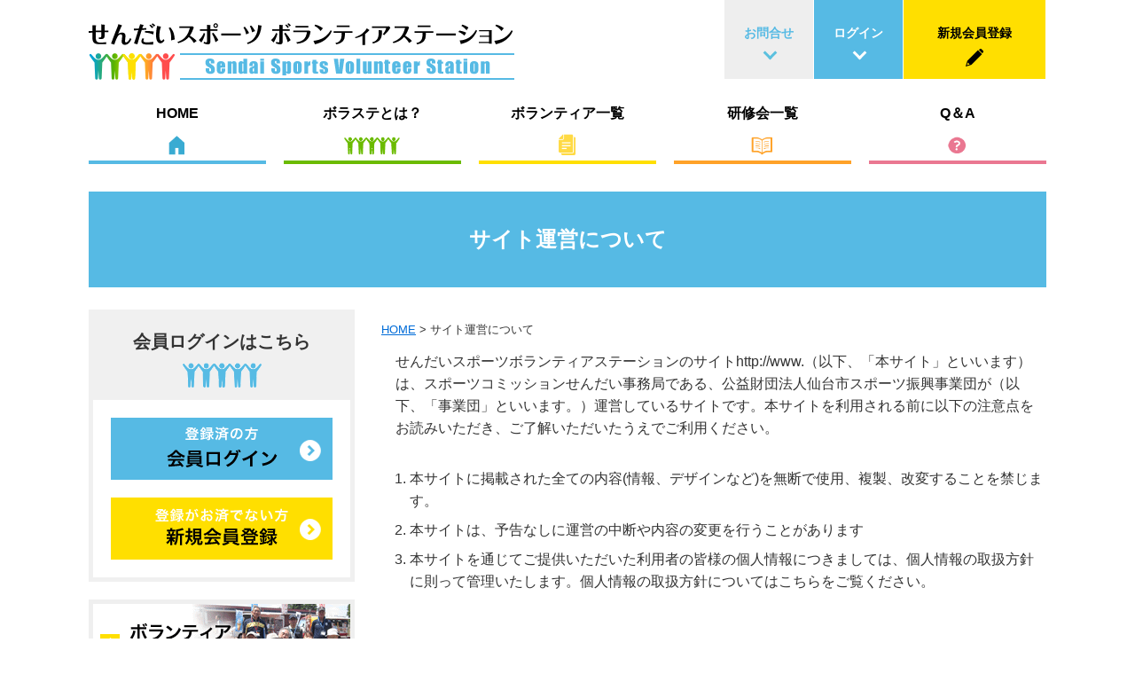

--- FILE ---
content_type: text/html; charset=UTF-8
request_url: https://sendai-volu-station.com/unei/
body_size: 4265
content:
<!DOCTYPE html>
<html lang="ja">
<head>
<!-- Global site tag (gtag.js) - Google Analytics -->
<script async src="https://www.googletagmanager.com/gtag/js?id=UA-139695406-1"></script>
<script>
  window.dataLayer = window.dataLayer || [];
  function gtag(){dataLayer.push(arguments);}
  gtag('js', new Date());

  gtag('config', 'UA-139695406-1');
</script>
<meta charset="utf-8">
<meta name="viewport" content="width=device-width">
<meta name="apple-mobile-web-app-capable" content="yes">
<meta name="apple-mobile-web-app-status-bar-style" content="black">
<meta name="format-detection" content="telephone=no">
<link rel="canonical" href="https://sendai-volu-station.com/unei/">
<link href="/css/import.css" rel="stylesheet" type="text/css" media="all">
<link href="/css/add.css" rel="stylesheet" type="text/css" media="all">
<link href="https://use.fontawesome.com/releases/v5.6.1/css/all.css" rel="stylesheet">
<script src="//ajax.googleapis.com/ajax/libs/jquery/1.11.3/jquery.min.js"></script>
<script src="/js/common.js"></script>
<script src="/js/add.js"></script>
<title>サイト運営について | せんだいスポーツ ボランティアステーション</title>
<meta name="description" content="せんだいスポーツボランティアステーションのサイトは、スポーツコミッションせんだい事務局である、公益財団法人仙台市スポーツ振興事業団が）運営しているサイトです。
本サイトを利用される前に注意点をお読みいただき、ご了解いただいたうえでご利用ください。">
<meta name="keywords" content="サイト運営について,ボランティア,スポーツ,研修会,イベント,せんだいスポーツボランティアステーション,ボラステ,仙台">
</head>
<body>
<header>
<div id="logo">
<h1><a href="/"><img src="/images/logo.png" alt="せんだいスポーツ ボランティアステーション"></a></h1>
</div>

<nav>
<div id="gNav">
<ul>
<li id="gn01"><a href="/contact/">お問合せ</a></li>
<li id="gn02"><a href="/member/login/">ログイン</a></li>
<li id="gn03"><a href="/member/regist/">新規会員登録</a></li>
</ul>
</div>
</nav>
</header>
<nav id="Navigation">
<ul>
<li id="nav01"><a href="/">HOME</a></li>
<li id="nav02"><a href="/about/">ボラステとは？</a></li>
<li id="nav03"><a href="/volunteers/">ボランティア一覧</a></li>
<li id="nav04"><a href="/workshops/">研修会一覧</a></li>
<li id="nav05"><a href="/qa/">Q＆A</a></li>
</ul>
</nav>

<!-- main-->
<h2 id="mainK">サイト運営について</h2>


<div id="Contents">
<div id="rightCo">
<div id="pankuzu"><a href="/">HOME</a> &gt; サイト運営について</div>


<div id="pageCommon" class="kiyakuCo">
<p>せんだいスポーツボランティアステーションのサイトhttp://www.（以下、「本サイト」といいます）は、スポーツコミッションせんだい事務局である、公益財団法人仙台市スポーツ振興事業団が（以下、「事業団」といいます。）運営しているサイトです。本サイトを利用される前に以下の注意点をお読みいただき、ご了解いただいたうえでご利用ください。</p>
<ol>
<li>本サイトに掲載された全ての内容(情報、デザインなど)を無断で使用、複製、改変することを禁じます。</li>
<li>本サイトは、予告なしに運営の中断や内容の変更を行うことがあります</li>
<li>本サイトを通じてご提供いただいた利用者の皆様の個人情報につきましては、個人情報の取扱方針に則って管理いたします。個人情報の取扱方針についてはこちらをご覧ください。</li>
</ol>
<h3>著作権等</h3>
<p>本サイトにおける個人情報の取り扱い方針については下記リンクをご覧ください。</p>
<p>本サイトに掲載している個々の情報（文章、写真、イラストなど）は、著作権の対象となっています。また、本サイト全体も編集著作物として著作権の対象となっており、ともに著作権法により保護されています。</p>
<p>「私的使用のための複製」や「引用」など著作権法上認められた場合を除き、無断で複製・転用することはできません。</p>
<h3>リンク</h3>
<ul class="listNormal listSS">
<li>本サイトのトップページへのリンクはフリーです。</li>
<li>本サイトに掲載している内容は、予告なく変更・削除することがありますのでご了承ください。</li>
<li>リンクを設定する場合には、本サイトへのリンクである旨を明記してください。また、本サイトをフレーム内に表示させるリンク設定は行わないでください。</li>
<li>リンク元のホームページの内容が、法令や公序良俗に反する場合などにはリンクの削除をお願いすることがありますので、あらかじめご了承ください。</li>
</ul>
<h3>免責事項</h3>
<ul class="listNormal listSS">
<li>本サイトに掲載されている情報の正確さには万全を期していますが、利用者が当ホームページの情報を用いて行う一切の行為について、事業団はいかなる責任も負いません。</li>
<li>利用者が本サイトにアクセスしたために被った損害、損失について、事業団はいかなる責任も負いません。</li>
<li>事業団以外の第三者が管理しているウエブサイトに関しては、本サイトからのリンクを通してアクセスできるものであっても、そのウエブサイトをご利用になったために被った損害、損失について、事業団はいかなる責任も負いません。</li>
<li>本サイトから、事業団以外の第三者が管理しているウエブサイトにリンクを設定している場合がありますが、事業団は便宜のためにリンクを設定しているものであり、リンク先のウエブサイトを推奨しているわけではありません。</li>
</ul>
<h3>セキュリティについて</h3>
<p>事業団は、お客様の個人情報が外部の第三者に読み取られることなく、お客様に安心してインターネットでの通信をご利用いただけるように、「SSL(SecureSocketsLayer)」という暗号通信技術を使用しています。SSLは、デジタル署名と暗号化通信を採用した相互認証により、インターネット上での通信を保護する仕組みです。お客様が個人情報などをサーバに送信する際、このSSLにより暗号化され、外部の第三者にお客様の個人情報が読み取られることを防ぎます。</p>
<h3>利用状況の把握について</h3>
<p>本サイトでは、サイトの利用状況を把握するためにGoogleAnalyticsを利用しています。GoogleAnalyticsは、クッキーを利用して利用者の情報を収集します。</p>
<p>GoogleAnalyticsの利用規約に関する説明については<a href="https://www.google.com/analytics/terms/jp.html" target="_blank">GoogleAnalyticsのサイト</a>をご覧ください。</p>
<h3>アクセシビリティへの配慮</h3>
<p>本サイトでは、高齢の方、障害のある方を含めて、ホームページを利用されるあらゆる方に快適にご利用いただけるよう、アクセシビリティに配慮したウェブコンテンツ作製に努めています。</p>
<h4>＜対象範囲＞</h4>
<p>本サイト全て</p>
<h3>ご利用環境</h3>
<p>本サイトは、ブラウザのバージョンをInternetExplorer8.0以上、GoogleChrome、Firefox、Safari最新版、Android4.4標準ブラウザとしていただくと、快適にご覧いただけます。</p>
<h3>プラグインなどについて</h3>
<h4>AdobeReader</h4>
<p>本サイトでは、一部のページでPDFファイルを使用しています。PDFファイルの閲覧には、AdobeReaderが必要です。</p>
<h3>関連リンク</h3>
<p><a href="/privacy/">プライバシーポリシーについて</a></p>
<p class="aRIGHT">【問合せ先】<br class="sp">
スポーツコミッションせんだい事務局<br>
公益財団法人仙台市スポーツ振興事業団内<br>
〒980-0012仙台市青葉区錦町1-3-9-3F<br>
TEL:<a href="tel:0222153209" class="telSP">022-215-3209</a>・FAX:022-215-3575<br>
E-mail:sports-volunteer@sendai-volu-station.com</br></p>
</div>
</div>
<div id="leftCo">
  <div id="logInL">
<h2>会員ログインはこちら</h2>
<ul>
<li><a href="/member/login/"><img src="/images/btn_login.gif" alt="会員ログイン"></a></li>
<li><a href="/member/regist/"><img src="/images/btn_regist.gif" alt="新規会員登録"></a></li>
</ul>
</div>

<div class="bnr">
<ul>
<li><a href="/volunteers/"><img src="/images/bnr_l_vl.gif" alt="ボランティア募集一覧"></a></li>
<li><a href="/workshops/"><img src="/images/bnr_l_kenshu.gif" alt="研修会一覧"></a></li>
<li><a href="/qa/"><img src="/images/bnr_l_qa.gif" alt=""></a></li>
<li><a href="/dantai/"><img src="/images/bnr_l_dantai.gif" alt="ボランティア募集したい団体の方へ"></a></li>
<li><a href="https://twitter.com/s_s_vol_sta" target="_blank"><img src="/images/bnr_l_tw.gif" alt="twitter"></a></li>
</ul>

</div>
</div>
</div>
<footer>
<p><a href="/unei/">サイト運営について</a> | <a href="/kiyaku/">利用について</a> | <a href="/kiyaku_02/">活動について</a> | <a href="/privacy/">プライバシーポリシー</a></p>

<div id="logoF"><img src="/images/logo_f.gif" alt="せんだいスポーツ ボランティアステーション"></div>
<div id="Copyright">
  Copyright &copy; 2019-2026 仙台市スポーツ振興事業団 All rights reserved.
</div>

</footer>
<div id="pageTop"><a href="/#top"><img src="/images/up.png" alt="ページの先頭へ"></a></div>

<div id="menuFIX">
<div id="menuFIXsub">
<ul>
<li><a href="/">HOME</a></li>
<li><a href="/about/">ボラステとは？</a></li>
<li><a href="/volunteers/">ボランティア情報一覧</a></li>
<li><a href="/workshops/">研修会情報一覧</a></li>
<li><a href="/qa/">Q＆A</a></li>
<li><a href="/dantai/">ボランティア募集したい団体の方へ</a></li>
<li><a href="/contact/">お問合せ</a></li>
</ul>
<div class="btnClose">× 閉じる</div>
</div>


<nav>
<ul class="menu">
<li><a href="/"><img src="/images/btn_home_sp.png" alt="HOME"></a></li>
<li id="btnMENU"><a href="#"><img src="/images/btn_menu_sp.png" alt="MENU"></a></li>
<li id="loginSP"><a href="/member/login/"><img src="/images/btn_login_sp.png" alt="会員ログイン"></a></li>
</ul>
</nav>
</div>

</body>
</html>


--- FILE ---
content_type: text/css
request_url: https://sendai-volu-station.com/css/import.css
body_size: 137
content:
@charset "utf-8";


/* @import url("common.css"); */
@import url(pc.css) print, screen and (min-width: 600px); 
@import url(sp.css) screen and (max-width: 599px);



--- FILE ---
content_type: text/css
request_url: https://sendai-volu-station.com/css/add.css
body_size: 1095
content:
#tabNEWS .boxNEWS>p {
	padding-top: 20px;
	padding-bottom: 10px;
}

#tabNEWS .boxNone {
	width: calc(100% - 30px) !important;
	padding: 30px;
	color: #888;
}

.nation {
	clear: both;
}

.error {
	color: red;
	background: pink;
	padding: 5px 10px;
	font-weight: bold;
}

.flash {
	background: blue;
	padding: 10px;
	margin-bottom: 20px;
	color: white;
	border-radius: 2px;
}

.flash-error {
	background: red;
	color: white;
}

.helper {
	font-size: 14px;
	line-height: 1.4;
}

.working {
	color: red;
	background: pink;
	padding: 10px;
	font-size: 20px;
	font-weight: bold;
	margin-bottom: 20px;
	border-radius: 5px;
	box-shadow: 0px 3px 5px 2px #eee;
}

.quill p {
	margin: 0 !important;
}

#articleCo .date span {
	width: auto;
	min-width: 86px;
}

#articleCo ul.up-images {
	margin-top: 50px;
}

#articleCo ul.up-images li+li {
	margin-top: 20px;
}

#newsINDEX .empty {
	border-top: 1px dotted #C8C8C8;
	padding-top: 1em;
	padding-bottom: 1em;
	line-height: 1.6em;
}

#pageCommon.searchCo.member-news .nation li a.active,
#pageCommon.searchCo.member-news .nation li a:hover:not(.active) {
	background-color: #fff;
	color: #333;
}

#Contents.mypageCo.regist-done {
	padding-top: 0;
}

#pageCommon.reset {
	text-align: center;
}

#pageCommon.reset .registed-email {
	margin: 30px 0 40px 0;
	background: #eee;
	display: inline-block;
	padding: 15px;
}

#pageCommon.reset input {
	padding: 5px;
	margin: 10px;
	width: calc(100% - 350px);
	min-width: 250px;
}

#pageCommon.reset .btnMore {
	margin-top: 15px;
}

#pageCommon.reset .btnMore a {
	position: relative;
	border-radius: 0;
	width: 330px;
	padding: 1em;
}

#pageCommon.reset .btnMore a:after {
	font-family: "Font Awesome 5 Free";
	content: "\f138";
	position: absolute;
	color: #fff;
	left: 1em;
}

#aboutINDEX h2 .ss {
	display: block;
	margin-top: 10px;
	line-height: 1.5em;
}

@media screen and (max-width: 599px) {

#pageCommon.reset .btnMore a {
	padding: 1em 0 1em 1em;
	width: 60%;
	font-size: 14px;
}

#tabNEWS ul {
	display: table;
	width: 100%;
}

#tabNEWS ul li {
	float: none;
	display: table-cell;
	vertical-align: middle;
}

}

pre.exception {
	background: #eee;
	white-space: pre-line;
	padding: 17px;
	width: 100%;
	margin-top: 20px;
	line-height: 1.5;
}

h3 {
	i.chusen ,
	i.senchaku {
		color: white;
		font-size: 12px;
		vertical-align: middle;
		padding: 1px 10px;
		border-radius: 11px;
		letter-spacing: 0.5px;
		font-weight: normal;
		&.chusen {
			background-color: #6bbb00;
		}
		&.senchaku {
			background-color: #56bae4;
		}
	}
}

p.finish-notice {
	margin-top: 40px;
	padding: 20px;
	color: #f50000;
	background: #ffffca;
	font-size: 15px;
	border-radius: 10px;
	text-align: left;
	line-height: 1.5;
}


--- FILE ---
content_type: text/css
request_url: https://sendai-volu-station.com/css/pc.css
body_size: 88
content:
@charset "utf-8";
@import url("common.css");
@import url("layout.css");
@import url("navi.css");
@import url("page.css");



--- FILE ---
content_type: text/css
request_url: https://sendai-volu-station.com/css/sp.css
body_size: 88
content:
@charset "utf-8");
@import url("common.css");
@import url("layout_sp.css");
@import url("navi_sp.css");
@import url("page_sp.css");


--- FILE ---
content_type: text/css
request_url: https://sendai-volu-station.com/css/common.css
body_size: 5729
content:
@charset "utf-8";
* {
	margin:0;
	padding:0;
	-webkit-box-sizing: border-box;
	-moz-box-sizing: border-box;
	-o-box-sizing: border-box;
	-ms-box-sizing: border-box;
	box-sizing: border-box;
}
html, body, div, span, applet, object, iframe, h1, h2, h3, h4, h5, h6, p, blockquote, pre, a, abbr, acronym, address, big, cite, code, del, dfn, em, img, ins, kbd, q, s, samp, small, strike, strong, sub, sup, tt, var, b, u, i, center, dl, dt, dd, ol, ul, li, fieldset, form, label, legend, table, caption, tbody, tfoot, thead, tr, th, td, article, aside, canvas, details, embed, figure, figcaption, footer, header, hgroup, menu, nav, output, ruby, section, summary, time, mark, audio, video {
	margin: 0;
	padding: 0;
	border: none;
	background: transparent;
	font-style:normal;
	font-size: 100%;
	vertical-align: baseline;
}
body {
	text-align: center;
	background: #FFFFFF;
	color: #333;
	line-height: 1;
}
a {
	color: #006CD8;
}
a:hover {
	color: #999999;
}
img {
	vertical-align: bottom;
	max-width: 100%;
	border:none;
}
ul li {
	list-style-type: none;
}
h1, h2, h3, h4, h5, h6 {
	line-height: 1.6em;
}
blockquote, q {
	quotes: none;
}
blockquote:before, blockquote:after, q:before, q:after {
	content: '';
	content: none;
}

footer {
	background: #2B2B2B;
	clear: both;
	line-height: 1.6em;
	color: #FFFFFF;
}

footer a{
color: #FFF;
}
footer address .bb {
	display: block;
	color: #000;
}
footer a:hover {
}
#Copyright {
	line-height: 1.5em;
}
table {
	border:none;
	border-collapse:collapse;
}
th, td{
vertical-align: middle;
}
.aRIGHT {
	text-align: right;
}
.aCENTER {
	text-align: center;
}
.capCo {
	text-align: center;
}
.capCo img {
	margin-bottom: 5px;
	vertical-align: bottom;
}
.red {
	color: #FF6666;
}
.redB {
	color: #D9354E;
	font-weight: 900;
}
.txtTOP {
	font-size: 0.688em;
	vertical-align: text-top;
}
.txtBLUE {
	color: #3693E7;
}
.txtVL {
	color: #6F59B7;
}
.fltR, .boxR {
	float: right;
}
.fltL, .boxL {
	float: left;
}
.pctL {
	float: left;
	margin-right: 1em;
	margin-bottom: 1em;
}
.pctR {
	float: right;
	margin-left: 1em;
	margin-bottom: 2em;
}
.boxW {
	background:#FFFFFF;
}
.boxB {
	background: #0B1437;
	color: #FFFFFF;
}
.boxG {
background-color: #EEE;
background-image: -webkit-gradient(linear, 0 0, 100% 100%,color-stop(.25, #F9F9F9), color-stop(.25, transparent),color-stop(.5, transparent), color-stop(.5, #F9F9F9),color-stop(.75, #F9F9F9), color-stop(.75, transparent),to(transparent));
-webkit-background-size: 4px 4px;
}
.overFH {
	overflow: hidden;
}
.clearBT {
	clear: both;
}
.btnMore {
	text-align: center;
	margin: auto;
}
.btnMore a {
	display: block;
	color: #FFF;
	background: #56BAE4;
	margin: auto;
	text-decoration: none;
	border-radius: 50px;
	font-weight: 900;
}
.btnMore a:hover {
	background: #ccc;
	text-decoration: underline;
}
.noWRAP {
	white-space: nowrap;
}
dt {
	font-weight: 900;
}
hr.lineDotted {
	clear: both;
	height: 1px;
	border-top: 1px dotted #C8C8C8;
	border-right: none;
	border-bottom: none;
	border-left: none;
}
hr.clearBT {
	visibility: hidden;
	height: 1px;
	padding: 0px;
	margin: 0px;
	line-height: 1px;
}
.ss {
	font-size: 0.8em;
}
img.mgnBNo {
	margin-bottom: 0px;
}
.boxLine {
	border: 5px solid #EFEFEF;
	background: #FFFFFF;
}
.bb {
	font-weight: 900;
}

.bbBlu{
	font-weight: 900;
	color: #56BAE4;
}
.boxNote {
	border: 5px solid #FFE706;
	text-align: left;
}
.boxNote p {
	line-height: 1.6em;
}
.boxNote img {
	float:left;
	margin-right: 1em;
}
.boxNote strong {
	color: #FF7F00;
}

/* ---------------------------------{ clearfix }--------------------------------- */




#Contents:after, footer:after, .boxNEWS:after, section:after, #gNav ul:after, .Inner:after, #pageCommon:after, .clearfix:after, header:after, #aboutINDEX:after, .twoColumn:after, .threeColumn:after, .boxG:after, .boxAREA:after, #pageCommon .listAnk ul:after, #tabNEWS a:after, .nation ul:after, #newsINDEX dl:after, #linkKanren ul:after, #aboutINDEX ul:after {
	content: "";
	display: block;
	clear: both;
}

/* ------- about ------- */

#aboutINDEX {
text-align: center;
}
#aboutINDEX h2{
color: #000;
}

#aboutINDEX h2 .ss {
	color: #56BAE4;
}

#aboutINDEX p{
text-align: left;
}

#aboutINDEX ul li{
float: left;
}


/* -------- news --------- */

#tabNEWS {
	margin: auto;
	clear: both;
}
#tabNEWS h2,
#newsINDEX h2 {
color: #000;
  position: relative;
  display: inline-block;
  margin-bottom: 1em;
}
#tabNEWS h2:before,
#newsINDEX h2:before {
  content: '';
  position: absolute;
  display: inline-block;
  width: 3em;
  height: 3px;
  left: 50%;
  -webkit-transform: translateX(-50%);
  transform: translateX(-50%);
  background-color: #56BAE4;
}

#tabNEWS ul{
}

#tabNEWS ul li {
	background: #EEE;
	color: #888;
	float: left;
	width:calc(100% / 4);

	border-left: 1px solid #FFF
}
#tabNEWS ul li.select {
	background: #56BAE4;
	color: #FFFFFF;
	border: none;
}



#tabNEWS .Inner{
background: #56BAE4;
clear: both;
}
#tabNEWS .boxNEWS .boxL{
background: #FFF;
}
#tabNEWS .boxNEWS .photo{
background: #EEE;
position: relative;
}
#tabNEWS .boxNEWS .photo img{
object-fit: cover;
  width: 100%;
  height: 100%
}

#tabNEWS .boxNEWS .news{
text-align: left;
}
#tabNEWS .boxNEWS .news a{
text-decoration: none;
font-weight: 900;
}
#tabNEWS .Inner p{
clear: both;
 }
 
 #tabNEWS .Inner p a{
 color: #000;
 text-decoration: underline;
 }
.hide {display:none;}

#newsINDEX dl{
	text-align: left;
}

/* ------ */


#pankuzu {
	line-height: 1.6em;
	text-align: left;
}


/* ------ faq ---- */

#pageCommon.qaCo .boxQA {
	text-align: left;
	margin: auto;
}
#pageCommon.qaCo h2 {
	border: 2px solid #EFEFEF;
	line-height: 1.26em;
	margin-top: 1em;
}
#pageCommon.qaCo .boxQA h2.active {
}
#pageCommon.qaCo .boxQA h2:before {
	font-weight: 900;
	display: block;
	float: left;
	background: #56BAE4;
	content:"Ｑ";
	color:#fff;
}
#pageCommon.qaCo .boxQA h2:after {
	font-weight: 900;
	display: block;
	float: right;
	background: #ccc;
	content:"＋";
	color:#fff;
}
#pageCommon.qaCo .boxQA h2.active:after {
	content:"－";
}
#pageCommon.qaCo .boxQA p {
	background: #EFEFEF;
}


/* ------- left --------- */

#logInL{

border: 5px solid #F0F0F0;
}

#logInL h2{
	background: #F0F0F0 url(../images/ico_kaiin.gif) no-repeat;
}



/* ---------- my page ----------- */
#myPageL{
border: 5px solid #56BAE4;
}
#myPageL h2{
color: #FFF;
	background: #56BAE4 url(../images/ico_mypage.png) no-repeat;
}
#myPageL h2 span{
color: #000;
font-size: 1.125em;
}
/* ----- */
#myPageL ul{
text-align: left;
}

#myPageL ul li {
	position: relative;
	padding: 0.3em 0 0.3em 0.3em;
}
#myPageL ul li::after,
#myPageL ul li::before {
 display: block;
 content: '';
 position: absolute;
}
#myPageL ul li::after {

}
#myPageL ul li::before {
 z-index: 2;
 top: .86em;
 left: -.975em;
 width: 6px;
 height: 6px;
 border-right: 3px solid #FFBF00;
 border-bottom: 3px solid #FFBF00;
 -webkit-transform: rotate(-45deg);
 transform: rotate(-45deg);
}

/* --------- kanren link ------- */

#linkKanren{
clear: both;
}

#linkKanren h2 {
position: relative;
text-align: left;
  color: #000;
  line-height: 1.6em;
  background: #56BAE4;
  vertical-align: middle;
  border-radius: 50px;/*左側の角を丸く*/
}

#linkKanren h2:before {
  content: '●';
  color: #FFF;
  position: absolute;
}

#linkKanren ul li{
float: left;
}


/* -------- page -------- */

#mainK{
background: #56BAE4;
clear: both;
color: #FFF;
line-height: 1.2em;
}

#mainK img{
vertical-align: middle;
margin-right: 0.5em;
}

#mainK.bg02{
	background: #6BBB00;
}

#mainK.bg02 img{
max-height: 1.2em;
}

#mainK.bg03, #mainK.bgReg{
background: #FFDF00;
color: #000;
}
#mainK.bg04{
	background: #FD9200;
}
#mainK.bg05{
	background: #EA7791;
}
#mainK.bgContact{
	color: #56BAE4;
	background: #F0F0F0;

}
#mainK.bgContact img{
max-width: 40px;
}

#mainK.bgReg img{
max-width: 24px;
}

#pageCommon{
text-align: left;
}
/* 
#searchCo h3, #pageCommon h3,
#searchCo h4, #pageCommon h4,
#searchCo h5, #pageCommon h5,
#searchCo h6, #pageCommon h6,
#searchCo li, #pageCommon li,
#searchCo dl, #pageCommon dl,
#searchCo p, #pageCommon p{
line-height: 1.6em;
}
*/

#pageCommon h3,
#pageCommon h4,
#pageCommon h5,
#pageCommon h6,
#pageCommon dl,
#pageCommon li,
#pageCommon p,
#pageCommon th,
#pageCommon td{
line-height: 1.6em;

}
#pageCommon p.catch {
	color: #56BAE4;
	font-weight: 900;
	border-bottom: 3px solid #F0F0F0;
	border-top: 3px solid #F0F0F0;
	padding: 0.6em;
}

#pageCommon p.titComment{
  position: relative;
  text-align: center;
  font-weight: 900;
  color: #333;
  background: #FFF;
  border: solid 3px #555;
}

#pageCommon p.titComment:before {
  content: "";
  position: absolute;
  bottom: -24px;
  left: 50%;
  margin-left: -15px;
  border: 12px solid transparent;
  border-top: 12px solid #FFF;
  z-index: 2;
}

#pageCommon p.titComment:after {
  content: "";
  position: absolute;
  bottom: -30px;
  left: 50%;
  margin-left: -17px;
  border: 14px solid transparent;
  border-top: 14px solid #555;
  z-index: 1;
}

#pageCommon p.titComment span {
display: block;
}



/* -- list -- */


#pageCommon ul.listNormal{
margin: 0 0 2em 1.4em;
}

#pageCommon .boxY ul.listNormal{
margin-bottom: 0.5em;
}
#pageCommon ul.listNormal li {
	position: relative;
	padding: 0.3em 0 0.3em 0.3em;
}
#pageCommon ul.listNormal li::after,
#pageCommon ul.listNormal li::before {
 display: block;
 content: '';
 position: absolute;
}
#pageCommon ul.listNormal li::after {

}
#pageCommon ul.listNormal li::before {
 z-index: 2;
 top: .86em;
 left: -.975em;
 width: 6px;
 height: 6px;
 border-right: 3px solid #FFBF00;
 border-bottom: 3px solid #FFBF00;
 -webkit-transform: rotate(-45deg);
 transform: rotate(-45deg);
}
#pageCommon ul.listNormal.listSS li::before {
 left: -.7em;
 width: 4px;
 height: 4px;
 border-right: 2px solid #999;
 border-bottom: 2px solid #999;

}

#pageCommon ol{
margin-left: 1.5em;
margin-bottom: 2em;
}

#pageCommon ol li{
padding-bottom: 0.5em;
}

#pageCommon ol.olNumber{
list-style-type: none;
}


#pageCommon ol.olNumber li{
	text-indent: -2.6em;
	padding-left: 3em;
}


/* ------ */




#pageCommon p.txtResult{
text-align: right;
margin-bottom: 0;
}
#pageCommon p.txtResult .bb{
font-size: 1.25em;
color: #000;
}

#pageCommon.searchCo .btnMore{

}
#pageCommon.searchCo .btnMore a{
background: #FFDF00;
color: #000;
text-decoration: none;  position: relative;
	border-radius: 0;
}
#pageCommon.searchCo.activity .btnMore a{
background: #56BAE4;
color: #FFF;
}


#pageCommon.searchCo.activity .boxG .btnMore a{
float: right;
}

#pageCommon.searchCo.activity .btnMore a.btnCansell{
background: #333;
}

#pageCommon.searchCo.kenshu .btnMore a{
background:#FD9200;
color: #FFF;
}



#pageCommon.searchCo .btnMore a:before {

  font-family: "Font Awesome 5 Free";
  content: "\f105";
  position: absolute;
  left: 90%;
  color: #000;
}

#pageCommon.searchCo.activity .btnMore a:before {
  color: #fff;
}
#pageCommon.searchCo.kenshu .btnMore a:before{
color:#FFF;
}

#pageCommon h3 {
  position: relative;
  color: #000;
  margin-top: 1em;

}

#pageCommon h3:before {
  font-family: "Font Awesome 5 Free";
  content: "\f138";
  position: absolute;
  color: #56BAE4;
}
#pageCommon #formCo.regist h3:before,
#pageCommon.searchCo h3:before {
  color: #FFDF00;
}



#pageCommon.aboutCo h3:before {
  color: #6BBB00;
}



#pageCommon.searchCo.kenshu h3:before {
  color: #FD9200;
}

#pageCommon.searchCo.activity h3:before {
  color: #56BAE4;
}
#pageCommon.qaCo h3:before {
  color: #EA7791

}


#pageCommon.kiyakuCo h3{
	padding-left: 0;
	position: inherit;
}

#pageCommon.kiyakuCo h3:before {
content:"";
}

 #pageCommon.kiyakuCo ul, #pageCommon.kiyakuCo p{
margin-left: 1em;
}
#pageCommon.kiyakuCo ol{
margin-left: 2em;
}

#pageCommon.searchCo .boxG table{
margin-bottom: 1em;
}

#pageCommon.searchCo .boxG th,
#pageCommon.searchCo .boxG td{

border: 1px solid #CCC;
}

#pageCommon.searchCo .boxG th{
background: #E3E3E3;
white-space: nowrap;
}
#pageCommon.searchCo .boxG td{
background: #FFF;
}
#tabNEWS .boxNEWS .nation,
#pageCommon.searchCo .nation {
text-align: center;
}
#tabNEWS .boxNEWS .nation ul,
#pageCommon.searchCo .nation ul{
display: inline-block;
    padding: 0;
    margin: 0;
	
	}
#tabNEWS .boxNEWS .nation ul{
clear: both;
padding-top: 1.5em;
}


#tabNEWS .boxNEWS .nation ul li,
#pageCommon.searchCo .nation li {display: inline;}

#tabNEWS .boxNEWS .nation ul li{
padding: 0;
width: auto;
background: transparent;
border: none;
}


#tabNEWS .boxNEWS .nation ul li a,
	#pageCommon.searchCo .nation li a{
	background-color: #eee;
	color: black;
	float: left;
	padding: 0.2em 0.8em;
	text-decoration: none;
	margin: 0 5px;
	}
	
	
#tabNEWS .boxNEWS .nation ul li a{
padding: 0.6em 0.8em;
color: #ccc;

}

	
#pageCommon.searchCo .nation li a.active,
#pageCommon.searchCo .nation li a:hover:not(.active) {
    background-color: #FFDF00;
    color: #333;
}

#pageCommon.searchCo.kenshu .nation li a.active,
#pageCommon.searchCo.kenshu .nation li a:hover:not(.active){
background: #FD9200;
color: #FFF;
}




#tabNEWS .boxNEWS .nation ul li a.ov{
    background-color: #FFF;
     color: #000;
}
#tabNEWS .boxNEWS .nation ul li a:hover:not(.ov)  {background-color: #FFF;}

#pageCommon.searchCo p.txtKigen{
	text-align: right;
	font-weight: 900;
	margin-bottom: 0.5em;
}
#pageCommon.searchCo .boxG.tblMore table{

	margin-bottom: 0;
}

#pageCommon.searchCo .boxG.tblMore td img{
	width: auto!important;
	padding: 0 0.5em 0 0em;
	float: none;
}

#pageCommon.searchCo .boxG.tblMore td.tdIco a{
	display: inline-block;
	padding: 0.2em 1em 0.2em 0.6em;
	border: 3px solid #ddd;
	border-radius: 50px;
	text-decoration: none;
	float: left;
	margin-right: 1em;
}

#pageCommon.searchCo .btnObo{
text-align: center;
}

#pageCommon.searchCo .btnObo a{
display: block;
margin: auto;
  position: relative;
  color: #000;
background: #FFDF00;
font-weight: 900;
text-decoration:none;
}

#pageCommon.searchCo .btnObo a:before {
  font-family: "Font Awesome 5 Free";
  content: "\f138";
  position: absolute;
  color: #fff;  left: 88%;
}


#pageCommon.searchCo.kenshu .btnObo a{color: #fff;
background: #FD9200;
}


/* ---------- form -------- */


#pageCommon #formCo{

}

#pageCommon #formCo table{
margin: auto;width: 100%;
}


#pageCommon #formCo th,
#pageCommon #formCo td{
text-align: left;
border: 1px solid #CCC;
line-height: 1.4em;
}

#pageCommon #formCo th{
background: #EFEFEF url(../images/ico_hissu.png) no-repeat 94% 50%;

}
#pageCommon #formCo.kakunin th,
#pageCommon #formCo.change th,
#pageCommon #formCo th.thNini{
background: #EFEFEF;
}
#pageCommon #formCo td hr{
border: none;
height: 1px;
margin: 1em 0;
border-top: 1px dotted #CCC;
}
#pageCommon #formCo textarea {
width: 96%;
}

#pageCommon #formCo #btnSend input{
background: #56BAE4;
border-radius: 4px;
border: none;
font-weight: 900;
color: #FFF;
}

#pageCommon #formCo td input.fieldL{
width: 96%;
max-width: inherit;
}



#pageCommon #formCo.regist #btnSend input{
background: #FFCC00;
color: #000000;

}
#pageCommon.kenshu #formCo #btnSend input{
background:#FD9200;

}
#pageCommon #formCo #btnSend input.btnBack{
background: #EFEFEF!important;
color: #666;
}


/* ------------- login ------------ */

#loginTOP .boxL{
border: 5px solid #EFEFEF;
text-align: left;
line-height: 1.6em;
}

#loginTOP .boxL h3{
	color: #000;
	text-align: center;
	margin-bottom: 1em;
}

#loginTOP .boxL .btnMore a{
	border-radius: 0;

	background:#56BAE4 url(../images/ico_login.png) no-repeat 8% 50%;
}

#loginTOP .boxL.shinki .btnMore a{
	background:#FFDF00 url(../images/ico_pen.png) no-repeat 8% 50%;
	background-size: 22px;
	color: #000000;
	padding-left: 1em;
}
#loginTOP .boxL .btnMore img{
	width: 16px;
	vertical-align: middle;
	padding-right: 1em;
}


#loginTOP .boxL label{
font-weight: 900;
color: #56BAE4;
}


/* ------------my page -------------- */

#Contents.mypageCo #rightCo h2{
	border-top: 3px solid #56BAE4;
	border-bottom: 3px solid #56BAE4;
	padding: 0.5em 0;
	margin-bottom: 1em;
	color: #000000;
}
#Contents.mypageCo #rightCo p.txtMess{
text-align: right;
}


#Contents.mypageCo .dlNEWS dl{
line-height: 1.5em;
text-align: left;}


#Contents.mypageCo .dlNEWS p{
	clear: both;
	border-top: 1px dotted #CCC;
}

#Contents.mypageCo .dlNEWS dt:first-child,
#Contents.mypageCo .dlNEWS dt:first-child+dd{
border: none
}

#Contents.mypageCo .dlNEWS dt span{
	display: block;
	float: right;
	text-align: center;
	font-weight: 100;
}

.icoVT{
	background: #FFDF00;

}

.icoKS{
	background: #FFA228;

}

.icoIP{
background: #FF0000;
color: #FFF;

}

.icoIF{
background: #56BAE4;

}

#Contents.mypageCo .menuMypage .boxL{
line-height: 1.36em;
background: #EFEFEF url(../images/point.png) no-repeat 96% 50%;

}

#Contents.mypageCo .menuMypage .boxL h3{
	color: #17A2DD;
}
#Contents.mypageCo .menuMypage .boxL:hover h3{
color: #000;
}

#Contents.mypageCo .menuMypage .boxL a{
color: #333;
text-decoration: none;
}

#Contents.mypageCo .menuMypage .boxL:hover a{
color: #CCC;
text-decoration: underline;
}


 
 
 /* ------ faq ---- */

#pageCommon.qaCo{
}

#pageCommon.qaCo .boxQA h4{
border: 2px solid #EFEFEF;
line-height: 1.26em;
margin-top: 1em;
position: relative;

}

#pageCommon.qaCo .boxQA h4:before, #pageCommon.qaCo .boxQA h4:after{
position: absolute;


}

#pageCommon.qaCo .boxQA h4.active{
}


#pageCommon.qaCo .boxQA h4:before{
font-weight: 900;
display: block;
float: left;
content:"Ｑ";
color:#F059A5;
}


#pageCommon.qaCo .boxQA h4:after{
font-weight: 900;
display: block;
float: right;
background: #ccc;
content:"＋";
color:#fff;
}
#pageCommon.qaCo .boxQA h4.active:after{
content:"－";
}


#pageCommon.qaCo .boxQA p{
background: #EFEFEF;
}


/* ----------- about co -------- */

#pageCommon.aboutCo h4{
	padding: 0.6em;
	border-top: 3px solid #6BBB00;
	border-bottom: 3px solid #6BBB00;
	margin-bottom: 1em;

}



/* -------- kiyaku --------- */

#pageCommon.kiyakuCo h5{
margin-bottom: 0.6em;
}



/* --------- common style ---------- */

#pageCommon.commonCo h4{
	border-top: 3px solid #56BAE4;
	border-bottom: 3px solid #56BAE4;
	padding: 0.6em;
	margin: 1.5em 0;
	clear: both;

}


#pageCommon.commonCo h5{

}

#pageCommon.commonCo h6{

}

#pageCommon.commonCo .btnMore a{
text-decoration: none;
}

#pageCommon.commonCo .btnMore a img{
vertical-align: middle;
margin-right: 8px;
}

/* --------- taikai -------------- */
#taikaiCo p{
margin: 2em 0;
}
#taikaiCo .btnMore a{
position: relative;
border-radius: 0;
}
#taikaiCo .btnMore a:after {
  font-family: "Font Awesome 5 Free";
  content: "\f138";
  position: absolute;
  color: #fff;
  left: 1em;
}

/* -------- articleCo shosai -------- */

#articleCo{
text-align: left;
line-height: 1.8em;

}
#articleCo .date{
padding-bottom: 1em;
border-bottom: 3px solid #56BAE4;
margin-bottom: 2em;
}

#articleCo .date span{
	display: block;
	float: right;
	text-align: center;

	font-weight: 100;
}
#articleCo h2{
margin-bottom: 2em;
}

#Contents.detail .btnBack{
padding: 2em 0;
margin-top: 2em;
border-top: 1px dotted #CCC;
}

#articleCo img{
max-width: 100%!important;
}


--- FILE ---
content_type: text/css
request_url: https://sendai-volu-station.com/css/layout.css
body_size: 809
content:
@charset "utf-8";
body, html {
	min-width:1100px;
}
body {
	font-family: 'Hiragino Sans', 'ヒラギノ角ゴシック', 'Hiragino Kaku Gothic Pro', 'ヒラギノ角ゴ Pro W3', 'メイリオ', 'Meiryo', 'ＭＳ Ｐゴシック', Osaka, Verdana, sans-serif;
}
a:hover img {
	filter: alpha(opacity=75);
	-moz-opacity:0.75;
	opacity:0.75;
}

.mgnRL {
	margin-right: 25px;
	margin-left: 25px;
}
.noWrapPC {
	white-space: nowrap;
}
#pankuzu a, #pageCommon a {
	text-decoration:underline;
}
.sp, .btnClose, #menuFIX, .contactAreaSP, .menuCommonSP, #btnPC, .sliderSP {
	display: none!important;
}
#pageCommon a.telSP {
	text-decoration: none;
	color: #333;
	cursor: text;
}
/* ------------------- { contents } ----------------------- */


#Contents {
	margin: 0px auto;
	background: #FFFFFF;
	padding-bottom: 60px;
	width: 1080px;
}

#rightCo{
float: right;
width: 750px;
padding-bottom: 50px;
}
#leftCo {
float: left;
width: 300px;
} 
/* ------------------- { header } ----------------------- */

#logo {
	float: left;
	padding: 20px 0 0;
}

header {
	width: 1080px;
	margin: 0px auto;
	padding-bottom: 20px;
}
#headCo {
	position: relative;
	width: 1080px;
	margin: 0px auto;
}
h1 {

}

/* -------------- footer ---------- */


footer #logoF img{
width: 300px;
padding-top: 90px;

}

footer {

	padding: 50px 0px;
}
footer p{
font-size: 0.875em;
}
#Copyright {
	font-size: 0.813em;
	padding: 15px 0 30px 0
}

#btnFare{
position: fixed; right:0; bottom: 20px;
}
#pageTop {
	position: fixed;
	bottom: 50px;
	right: 20px;
}

--- FILE ---
content_type: text/css
request_url: https://sendai-volu-station.com/css/navi.css
body_size: 1102
content:
@charset "utf-8";

#menuHOME {
	display: none;
}



#menuBtn, .btnClose {
	display: none;
}




/* -------------- menu Contents ------------ */


#gNav {
	width: 364px;
	float: right;
	overflow: hidden;
}

#gNav ul:after{
display: block;
clear: both;
content: "";

}

#gNav ul{
}

#gNav ul li{
	float: left;
	text-align: center;
	width:100px;
	font-size: 14px;
	margin-left: 1px;
	position: relative;
}

#gNav ul li::before{
  content: '';
  width: 8px;
  height: 8px;
  border: 0;

  -ms-transform: rotate(45deg);
  -webkit-transform: rotate(45deg);
  transform: rotate(45deg);
  position: absolute;
  top: 54px;
  left: 46px;
}
#gNav ul li#gn01::before{
  border-bottom: solid 3px #5bc0de;
  border-right: solid 3px #5bc0de;
  }
  
  #gNav ul li#gn02::before{
  border-bottom: solid 3px #FFF;
  border-right: solid 3px #FFF;
  }
  
#gNav ul li#gn03{
width: 160px;
}
#gNav ul li:last-child{

}
#gNav ul li:hover{

}


#gNav ul li a{
	display: block;
	font-size: 14px;
	font-weight: 900;
	text-decoration: none;
	padding: 30px 0 45px 0;
}


#gNav ul li#gn01 a{
background: #EEE;
color:#56BAE4;
}
#gNav ul li#gn02 a{
background: #56BAE4;
	color: #fff;
}
#gNav ul li#gn03 a{
background:  #FFDF00 url(../images/ico_pen.png)  no-repeat 50% 80%;
background-size: 20px;
color: #000;
}

#gNav ul li a:hover{
background: #efefef;
color: #56BAE4;
}
#Navigation {
	width: 1080px;
	clear: both;
	margin: auto;
}
#Navigation ul {
	width: 1140px;
}

#Navigation ul:after{
clear: both;
display: block;
content:"";
}

#Navigation li {
	position: relative;
	color: #000;
	text-align: center;
	padding-bottom: 6px;
	margin: 0 20px 0 0;
	float: left;
	width: 200px;
	font-weight: 900;
}
#Navigation li a {
	display: block;
	padding: 10px 0 45px 0;
	text-decoration: none;
	color: #000;
}
/* 下三角 */ 
#Navigation.nav01 li#nav01:after,
#Navigation.nav02 li#nav02:after,
#Navigation.nav03 li#nav03:after,
#Navigation.nav04 li#nav04:after,
#Navigation.nav05 li#nav05:after,
#Navigation li:hover:after {
	border: 6px solid transparent;
	border-bottom-width: 0;
	bottom: 0;
	content: "";
	display: block;
	left: 46%;
	position: absolute;
	width: 0;
}
#Navigation li#nav01 a {
	border-bottom: 4px solid #56BAE4;
	background:url(../images/ico_nav_01.gif) 49% 92% no-repeat;
	background-size: auto 30px;
}
#Navigation.nav01 li#nav01:after,
#Navigation li#nav01:hover:after{
	border-top-color: #56BAE4;
}


#Navigation li#nav02 a {
	border-bottom: 4px solid #6BBB00;
	background:url(../images/ico_nav_02.gif) 49% 92% no-repeat;
	background-size: auto 30px;

}
#Navigation.nav02 li#nav02:after,
#Navigation li#nav02:hover:after{
	border-top-color: #6BBB00;
}


#Navigation li#nav03 a {
	border-bottom: 4px solid #FFDF00;
	background:url(../images/ico_nav_03.gif) 49% 92% no-repeat;
	background-size: auto 30px;

}
#Navigation.nav03 li#nav03:after,
#Navigation li#nav03:hover:after{
	border-top-color: #FFDF00;
}


#Navigation li#nav04 a {
	border-bottom: 4px solid #FFA228;
	background:url(../images/ico_nav_04.gif) 49% 92% no-repeat;
	background-size: auto 30px;

}
#Navigation.nav04 li#nav04:after,
#Navigation li#nav04:hover:after{
	border-top-color: #FFA228;
}


#Navigation li#nav05 a {
	border-bottom: 4px solid #EA7791;
	background:url(../images/ico_nav_05.gif) 49% 92% no-repeat;
	background-size: auto 30px;

}
#Navigation.nav05 li#nav05:after,
#Navigation li#nav05:hover:after{
	border-top-color: #EA7791
}


--- FILE ---
content_type: text/css
request_url: https://sendai-volu-station.com/css/page.css
body_size: 2453
content:
@charset "utf-8";


#mainIndex{
padding: 25px 0;
clear: both;
width: 1080px;
margin: auto;
}

#mainK{
width: 1080px;
padding: 40px 0;
margin: 25px auto;
font-size: 1.5em;
}


/* ------------ effect --------- */

#gNav a:hover {
	transition: opacity 1s;
	-moz-transition: opacity 1s;
	-webkit-transition: opacity 1s;
	-o-transition: opacity 1s;
}


 @media screen and (min-width:1601px) {

}


p.catch{
	color: #56BAE4;
}


#pageCommon p.titComment{
  margin: 1.5em 0;
  padding: 1em;
  font-size: 1.25em;
}

/* ------- about ------- */

#aboutINDEX{

}



#aboutINDEX h2{
	padding: 40px;
	font-size: 2.5em;
	line-height: 1em;
}

#aboutINDEX h2 .ss{
font-size: 18px;
}


#aboutINDEX p{
	line-height: 1.8em;
	font-size: 1.125em;
	margin-bottom: 2.5em;
}

#aboutINDEX ul{
height: 240px;
}

#aboutINDEX ul li:nth-child(2){
padding: 0 22px;
}

/* -------- news --------- */

#tabNEWS h2,
#newsINDEX h2 {

  letter-spacing: 0.2em;
}


#tabNEWS h2:before,
#newsINDEX h2:before {

  bottom: -15px;

}


#tabNEWS ul li {
padding: 30px 0;
font-weight: 900;
cursor: pointer;
line-height: 1em;
}

#tabNEWS ul li br{
display: none;
}

#tabNEWS ul li:hover{
color: #000;
}
#tabNEWS .boxNEWS {
	clear: both;
	padding-bottom: 15px;
}

#tabNEWS .boxNEWS .news{
padding: 10px 10px 20px 10px;
font-size: 0.875em;
line-height: 1.4em;
}
#tabNEWS .boxNEWS .boxL{
width: 230px;
margin: 15px 0 0 15px;
}

#tabNEWS .boxNEWS .boxL:nth-child(3n+1){
clear: left;
}

#tabNEWS .boxNEWS .photo{
width: 230px;
height: 173px;

}


#tabNEWS h2 {
font-size: 1.875em;
font-size: 2em;
margin-bottom: 1.4em;
padding-bottom: 0.2em;
}
#tabNEWS .Inner p{
font-size: 0.875em;
padding: 10px 15px 25px 0;
}


#tabNEWS .Inner p{
text-align: right;
 }



#newsINDEX {
	padding: 50px 0;


}



#newsINDEX h2 {
font-size: 1.875em;
}

#newsINDEX dt, #newsINDEX dd{
	border-top: 1px dotted #C8C8C8;
	padding-top: 1em;
	padding-bottom: 1em;
	line-height: 1.6em;
}

#newsINDEX dt{
float: left;
width: 8em;
margin-right: 1px;
}

#newsINDEX dd{
margin-left: 8em;
}


/* ---------- kaso -------- */

#pankuzu{
	padding: 1em 0;
	font-size: 0.813em;
}



/* ------- left --------- */

#logInL{
margin-bottom: 20px;
}

#logInL h2{
	background-position: 50% 80%;
	background-size: 90px;
	padding: 15px 0 50px 0;
	font-size: 1.25em;
	margin-bottom: 20px;
}
#logInL ul li{
height: 90px;

}


#leftCo .bnr ul li{
float: left;
display: inline;
height: 1%;
padding-bottom: 20px;
}


/* ---------- my page ----------- */
#myPageL{
margin-bottom: 20px;
}
#myPageL h2{
	background-position: 4% 50%;
	background-size: 20px;
	padding: 15px 0;
}

/* ----- */
#myPageL ul{
padding: 1em 0 1em 1.6em;
}

#myPageL ul li{
font-size: 0.938em;
padding-top: 0.5em;
padding-bottom: 0.5em;
}

/* --------- kanren link ------- */

#linkKanren{
clear: both;
}


#linkKanren h2 {
font-size: 1.25em;
padding: 0.4em 2.4em;
}

#linkKanren h2:before {
left: 12px;
font-size: 24px;

}

#linkKanren ul{
	padding: 30px 0;
	width: 1030px;
	margin: auto;
}

#linkKanren ul li{
width: 25%;
padding-bottom: 20px;
}

#linkKanren ul li img{
width: 236px;
}

/* -------- page ------- */

#pageCommon .boxG{
padding: 15px;
margin-bottom: 25px;
}

#pageCommon.searchCo .boxG img{
float: left;
width: 220px;
}

#pageCommon.searchCo .boxG.tblMore img{
	width: 400px;
	padding-bottom: 1em;
}

#pageCommon.searchCo .boxG .btnMore a{
	padding: 12px 0;
	width: 200px;
	margin-right: 0;
	font-size: 14px;

}

#pageCommon.searchCo.activity .boxG .btnMore a{
margin-left: 15px;
}

/* ------------- common ------- */


#pageCommon p{
margin-bottom: 2em;
}

#pageCommon h3 {
  padding: 0.5em 0 0.5em 1.5em;
  font-size: 1.25em;
}

#pageCommon h3:before {

  font-size: 24px;
  left: 0;
  top: 0.5em;
}
#pageCommon.searchCo .boxG table{
width: 480px;
}



#pageCommon.searchCo .boxG table,
#pageCommon.searchCo .boxG p{
margin-left: 240px;
}
#pageCommon.searchCo .boxG p{
font-size: 0.875em;
}

#pageCommon.searchCo .boxG th,
#pageCommon.searchCo .boxG td{
	padding: 12px;
}

#pageCommon.searchCo .boxG.tblMore p{
	margin-left: 420px;
	font-size: 1em;
}

#pageCommon.searchCo .boxG.tblMore table{
	width: 100%;
	clear: both;
	margin-left: 0;
}
#pageCommon.searchCo .boxG.tblMore th,
#pageCommon.searchCo .boxG.tblMore td{
padding: 1.2em 1em;
}


#pageCommon.searchCo .btnObo{

}

#pageCommon.searchCo .btnObo a{
width: 340px;
padding: 20px 0;
font-size: 26px;
}



/* ---------- form -------- */


#pageCommon #formCo{

}
label{
cursor: pointer;
}

#pageCommon #formCo table{

margin-bottom: 2em;
}

#pageCommon #formCo th,
#pageCommon #formCo td{
padding: 1em;
}

#pageCommon #formCo table th {
background-size:46px;
	width: 36%;
}
#pageCommon #formCo input, #pageCommon #formCo select, #pageCommon #formCo textarea {
	padding: 8px;
	margin: 5px;
}

#pageCommon #formCo td input{
max-width: 10em;
}

#pageCommon #formCo #btnSend {
	text-align: center;
	padding: 15px 0px;
}
#pageCommon #formCo #btnSend input {
	width: 330px;
	padding: 15px 0px;
	font-size: 20px;
	cursor:pointer;

}
#pageCommon #formCo #btnSend input.btnBack {
	background-size: 30px;
}
#pageCommon #formCo #btnSend.confirm input {
	margin: 0px 10px;
}

/* ------------- login ------------ */

#loginTOP .boxL{
	padding: 20px 0;
	width: 350px;
	min-height: 440px;
	overflow: hidden;
}
#loginTOP .boxL.shinki{
	margin-left: 25px;
}


#loginTOP .boxL h3{
font-size: 1.25em;
}
#loginTOP .boxL p{
	margin: 1em;
}
#loginTOP .boxL input{
	width: 310px;
	padding: 8px;
	margin: 5px 0;
}

#loginTOP .boxL .aCENTER{
margin-top: -15px;
}

#loginTOP .boxL .btnMore{
	width: 260px;
	margin-top: 1.6em;
}
#loginTOP .boxL .btnMore a{
padding: 15px 0;
font-size: 1.125em;
}

/* ------------my page -------------- */
#Contents.mypageCo{
padding-top: 30px;
}

#Contents.mypageCo #rightCo h2{
font-size: 1.5em;
margin-top: 2em;
}


#Contents.mypageCo .dlNEWS{

border: 15px solid #EFEFEF;
padding: 20px;
}
#Contents.mypageCo .dlNEWS dt,
#Contents.mypageCo .dlNEWS dd{
	border-top: 1px dotted #C8C8C8;
	padding-top: 1em;
	padding-bottom: 1em;
	line-height: 1.6em;
}

#Contents.mypageCo .dlNEWS dt{
	float: left;
	width: 16em;
	margin-right: 1px;
	clear: left;
}

#Contents.mypageCo .dlNEWS dt span{
	width: 86px;
	margin-right: 15px;
	font-size: 11px;
}



#Contents.mypageCo .dlNEWS dd{
	margin-left: 16em;
}
#Contents.mypageCo .dlNEWS p{
	text-align: right;
	padding: 1em 0;
}


#Contents.mypageCo .menuMypage .boxL{
margin-bottom: 25px;
padding: 15px 0;
width: 365px;
}

#Contents.mypageCo .menuMypage .boxL:nth-of-type(2){
margin-left: 20px;
}

#Contents.mypageCo .menuMypage .boxL.LL{
	width: 750px;
	background-position: 98% 50%;
}

#Contents.mypageCo .menuMypage .boxL h3{
font-size: 1.25em;
margin-bottom: 0.6em;
}

#Contents.mypageCo .menuMypage .boxL p{
font-size: 0.938em;
height: 3em;
}

#Contents.mypageCo .menuMypage .boxL.LL p{
height: auto;
}

/* ------ faq ---- */

#pageCommon.qaCo{

}

#pageCommon.qaCo .boxQA p+h3{
margin-top: 3em;
}

#pageCommon.qaCo .boxQA h4{
padding: 0.6em 3em 0.6em 2.2em;
	cursor: pointer;
	font-size: 1.125em;
}
#pageCommon.qaCo .boxQA h4:before, #pageCommon.qaCo .boxQA h4:after{


}

#pageCommon.qaCo .boxQA h4:before{
font-size: 22px;
left: 10px;
}
#pageCommon.qaCo .boxQA h4:after{
font-size: 14px;padding: 0.2em 0.5em;
right: 10px;
top: 8px;
border-radius: 5px;
}


#pageCommon.qaCo .boxQA p{

padding: 1.4em;
}


/* -------- kiyaku --------- */


#pageCommon.kiyakuCo ol.olNumber{
margin-left: 0;
}
#pageCommon.kiyakuCo ol ol.olNumber{
margin: 0.5em 0 0.5em -1.8em;

}
#pageCommon.kiyakuCo h5{
margin-left: 1em;
}
/* --------- common style ---------- */

#pageCommon.commonCo h4{
font-size: 1.125em;
}
#pageCommon.commonCo .btnMore a{
width: 300px;
padding: 12px;
}
#pageCommon.commonCo ol.olNumber{
margin-left: 0;
}


/* --------- taikai -------------- */


#taikaiCo .btnMore a {
width: 330px;
padding: 1em;
}

/* -------- news detail ------ */

#Contents.detail{
padding-top: 30px;
}

#articleCo{
padding: 30px 0;
}

#articleCo .date span{
	width: 86px;
	font-size: 11px;
}
#articleCo h2{
font-size: 1.25em;
}


--- FILE ---
content_type: text/css
request_url: https://sendai-volu-station.com/css/layout_sp.css
body_size: 590
content:
@charset "utf-8";

html {
	overflow-y: scroll;
}



body {
font-family: sans-serif;
	-webkit-text-size-adjust: none; }
a {
	-webkit-tap-highlight-color: rgba(200,200,555,.4);

}

img {


}
#Contents{
}

.w30{
width: 30%;
}

.w40{
width: 40%;
}
.wHalf{
width: 50%;
}
.w80{
width: 80%;
}

.w100{
width: 100%;
}


/*----------------------------------------------------
 header
----------------------------------------------------*/

header{

}

#logo {
	padding: 15px 0;

}
#logo img {
	width: 80%;

}
header nav,
#Navigation{
display:  none;
}


#Contents{
	width: 94%;
	margin: auto;
	}
#rightCo{
padding-bottom: 2em;
}	

/* -------------- footer ---------- */



footer{
	padding: 2em 1.2em 6em 1.2em;

}

footer p{
	font-size: 0.688em;
	line-height: 2em;
	padding-bottom: 1em;
}



#Copyright{
	font-size: 0.688em;
	padding: 15px 0 0;
}

/* ------------------ pc display ------------ */

.pc,
.boxContact,
#boxChange,
#boxSearch,
#menuCommonPC{
display: none!important;
}



#pageTop {
	position: fixed;
	bottom: 5.2em;
	right: 0.5em;
	width: 12%;
	text-align: center;
}

#pageTop img{
width: 74%;
}



--- FILE ---
content_type: text/css
request_url: https://sendai-volu-station.com/css/navi_sp.css
body_size: 864
content:
/* Toggle(Button) */

#menuFIX{
	position: fixed;
	bottom: 0px;
	width: 100%;
	z-index: 10;
}
#menuFIX:afte{
display: block;
clear: both;
content:"";
}


#menuFIX ul{
	width: 100%;


}
#menuFIX ul li{	background: #56BAE4;
float: left;
width: 20%;
}

#menuFIX ul li.active{
background: #000;
}
#menuFIX ul li#loginSP,
#menuFIX ul li#mypageSP{
width: 60%;
}

#menuFIX ul li img{
width: 100%;
}


#menuFIXsub, #menuFIXsub02
 {
 background: #000;
padding-bottom: 10px;
}


#menuFIXsub ul li, #menuFIXsub02 ul li{
background: #000;
	text-align: left;
	float: none;
	width: auto;
}

#menuFIXsub ul li a, #menuFIXsub02 ul li a{
	display:block;
	padding: 1em 0 1em 1em;
	color: #FFF;
	font-size: 1em;
	border-bottom: 1px solid #444;
	text-decoration: none;vertical-align: middle;
	position: relative;
}

#menuFIXsub ul li a::before,
#menuFIXsub ul li a::after, #menuFIXsub02 ul li a::before, #menuFIXsub02 ul li a::after{
    position: absolute;
    top: 0;
    bottom: 0;
    left: 0;
    margin: auto;
    content: "";
    vertical-align: middle;
}


#menuFIXsub ul li a:before, #menuFIXsub02 ul li a::before{ 
position: absolute;
left: 94%;
    width: 4px;
    height: 4px;
    border-top: 2px solid #fff;
    border-right: 2px solid #fff;
    -webkit-transform: rotate(45deg);
    transform: rotate(45deg);
}
.btnClose{
	text-align: center;
	display: block;
	color: #FFFFFF;
	border: 1px solid #CCCCCC;
	padding: 5px;
	margin: 10px;
	font-size: 14px;
}





/* Click Toggle(Button) */


#gNav ul{
padding: 0.5em 1.5em 1em 1.5em;
}

#gNav ul li{
border-top: 1px solid #FFF;
}
#gNav ul li:first-child{
border: none;
}

#gNav ul li a{
width: 100%;
position: relative;
    display: inline-block;
    padding:1em 0 1em 1.4em;
    color: #fff;
    vertical-align: middle;
    text-decoration: none;
    font-size: 15px;

}
#gNav ul li a::before,
#gNav ul li a::after{
    position: absolute;
    top: 0;
    bottom: 0;
    left: 0;
    margin: auto;
    content: "";
    vertical-align: middle;
}
#gNav ul li a::before{
    width: 12px;
    height: 12px;
    -webkit-border-radius: 50%;
    border-radius: 50%;
    background: #fff;
}
#gNav ul li a::after{
    left: 3px;
    width: 3px;
    height: 3px;
    border-top: 1px solid #56BAE4;
    border-right: 1px solid #56BAE4;
    -webkit-transform: rotate(45deg);
    transform: rotate(45deg);
}


--- FILE ---
content_type: text/css
request_url: https://sendai-volu-station.com/css/page_sp.css
body_size: 2511
content:
@charset "utf-8";

#mainK{
padding: 1.6em 0;
}
#mainK img{
height: 20px;
}
/* ------- pankuzu ---------- */



#pankuzu {
	font-size: 0.5em;
	padding: 1em 0;

}


/* --------------- style ---------------- */

p.catch{
	font-size: 1.125em;
	line-height: 1.6em;
	margin-bottom: 1em;
}


#pageCommon p.titComment{
  margin: 1.5em 0;
  padding:0.6em 0;
  font-size: 1em;
}

/* ------- about ------- */

#aboutINDEX{

	padding: 1em 0;
}

#aboutINDEX h2{
margin: 0.6em 0;
	font-size: 1.5em;
	line-height: 1em;
}

#aboutINDEX h2 .ss{
	font-size: 14px;
}

#aboutINDEX p{
	line-height: 1.6em;
	font-size: 0.875em;
	margin-bottom: 1em;
}
#aboutINDEX p.catch{
	font-size: 1.25em;
	line-height: 1.2em;
	text-align: center;
}

#aboutINDEX ul{
padding-bottom: 1em;
}
#aboutINDEX ul li{
width: calc(100% / 3);
text-align: left;
}

#aboutINDEX ul li:nth-child(2){

}

#aboutINDEX ul li img{
width: 96%;
}



/* - ---------- NEWS -------------- - */

#tabNEWS h2,
#newsINDEX h2 {
font-size: 1.25em;
letter-spacing: 0.08em;
}
#tabNEWS h2:before,
#newsINDEX h2:before {
bottom: -5px;
}


#tabNEWS{
	margin-bottom: 15px;
}


#tabNEWS ul li{
line-height: 1.2em;
padding: 1em 0;
	font-size: 12px;
}
#tabNEWS ul li:first-child{
letter-spacing: -0.06em;
}

#tabNEWS .boxNEWS {
	clear: both;
	padding-bottom: 15px;
}

#tabNEWS .boxNEWS .news{
padding: 0.5em 0.5em 1em 0.5em;
font-size: 0.75em;
line-height: 1.4em;
}

#tabNEWS .Inner{
padding-top: 10px;
padding-left: 3%;
}
#tabNEWS .boxNEWS .boxL{
width: 47%;
margin-bottom: 10px;
}

#tabNEWS .boxNEWS .boxL:nth-child(2n+1){
clear: left;
margin-right: 3%;
}

#tabNEWS .boxNEWS .photo{
width: 100%;
height: 118px;

}


#tabNEWS .Inner p{
font-size: 0.875em;
padding: 0 0 20px;
}

#newsINDEX {
	padding: 2em 0;


}


#newsINDEX dt, #newsINDEX dd{
font-size: 0.813em;
	line-height: 1.4em;
}

#newsINDEX dt{
padding: 0.5em 0;
	border-top: 1px dotted #C8C8C8;

}

#newsINDEX dd{
padding-bottom: 0.51em;
}



/* ------- left --------- */

#leftCo ul:after{
display: block;
content:"";
clear: both;
}

#logInL{
margin-bottom: 1em;
padding-bottom: 15px;
}

#logInL h2{
	background-position: 96% 50%;
	background-size: 28%;
	text-align: left;
	padding: 0.8em 0.4em;
	font-size: 1.125em;
	margin-bottom: 1em;
}

#logInL ul{
width: 94%;
margin: auto;
}


#logInL ul li{
width: 50%;
float: left;
text-align: center;

}
#logInL ul li img{
width: 96%;
}

/* ---------- my page ----------- */
#myPageL{
margin-bottom: 1em;
}
#myPageL h2{
	background-position: 4% 50%;
	background-size: 20px;
	padding: 10px 0;
}

/* ----- */
#myPageL ul{
padding: 1em 0 1em 1.6em;
}

#myPageL ul li{
font-size: 0.875em;
padding-top: 0.5em;
padding-bottom: 0.5em;
}


/* ---------- bnr ----------- */


#leftCo .bnr{
	padding-bottom: 10px;
	clear: both;
}
#leftCo .bnr ul li{
width: 49%;
float: left;
text-align: center;
padding-bottom: 0.8em;
}
#leftCo .bnr ul li:nth-child(2n+1){
margin-right: 2%;

}
/* --------- kanren link ------- */

#linkKanren{
clear: both;
}


#linkKanren h2 {
font-size: 1em;
padding: 0.4em 2.4em;
margin-bottom: 1em;
}

#linkKanren h2:before {
left: 12px;
font-size: 1.125em;

}

#linkKanren ul{

}

#linkKanren ul li{
width: 49%;
float: left;
text-align: center;
padding-bottom: 0.8em;
}

#linkKanren ul li:nth-child(2n+1){
margin-right: 2%;

}

/* -------- page ------- */

#pageCommon .boxG{
padding: 1em;
margin-bottom: 1.5em;
}
#pageCommon.searchCo .boxG .btnMore a{
padding: 10px 0;
	width: 60%;
	font-size: 14px;

}

#pageCommon.searchCo.activity .boxG .btnMore a{
width: 48%;
}


#pageCommon.searchCo.activity .boxG .btnMore a.btnCansell{
margin-left: 3%;
}


#pageCommon p{
margin-bottom: 1.6em;
font-size: 0.813em;
}

#pageCommon li{

font-size: 0.813em;
}


#pageCommon h3 {
  padding: 0.5em 0 0.5em 1.5em;
  font-size: 1em;
}

#pageCommon h3:before {

  font-size: 18px;
  left: 0;
  top: 0.5em;
}
#pageCommon.searchCo .boxG table{
width: 100%;
}
#pageCommon.searchCo .boxG img{
width: 100%;
padding-bottom: 1em;
}
#pageCommon.searchCo .boxG table,
#pageCommon.searchCo .boxG p{
font-size: 0.813em;
}
#pageCommon.searchCo .boxG p{

}

#pageCommon.searchCo .boxG th,
#pageCommon.searchCo .boxG td{
	padding: 1em 0.5em;
}
#pageCommon.searchCo .boxG.tblMore td.tdIco {

}
#pageCommon.searchCo .boxG.tblMore td.tdIco img{
height: 18px;
}
#pageCommon.searchCo .boxG.tblMore td.tdIco a{
min-width: 9em;
margin-bottom: 0.5em;
}

#pageCommon.searchCo .btnObo a{
width: 80%;
padding: 1em 0;
font-size: 1.25em;
}

/* ---------- form -------- */


#pageCommon #formCo{

}

#pageCommon #formCo table{

margin-bottom: 1em;
border-bottom: 1px solid #CCC;
}

#pageCommon #formCo th,
#pageCommon #formCo td{
font-size: 0.813em;
padding: 1em;
display: block;
border-bottom: none;
width: 100%;
}

#pageCommon #formCo table th {
background-size:12%;

}

#pageCommon #formCo table th br{
display: none;
}
#pageCommon #formCo input, #pageCommon #formCo select, #pageCommon #formCo textarea {
	padding: 6px;
	margin: 5px;
	border: 1px solid #CCC;
}

#pageCommon #formCo td input{

}
#pageCommon #formCo td input#zip{
width: 5em;
}


#pageCommon #formCo #btnSend {
	text-align: center;
	padding: 15px 0px;
}
#pageCommon #formCo #btnSend input {
	width:70%;
	padding: 15px 0px;
	font-size: 1em;
}

#pageCommon #formCo #btnSend.confirm input {
	margin: 0px 10px;
}
#pageCommon a.telSP, #pageCommon #formCo .boxLine a {
	text-decoration: none;
	color: #333333;
	cursor: text;
}
#pageCommon #formCo .boxLine p.bb {
	font-size: 1.5em;
	margin-bottom: 0px;
}



/* ------------- login ------------ */

#loginTOP .boxL{
float:  none;
padding: 1em;
margin-top: 1.5em;
}

#loginTOP .boxL h3{
font-size: 1.125em;
}
#loginTOP .boxL p{
	margin: 1em 0;
	font-size: 0.875em;
}
#loginTOP .boxL input{
width: 66%;
float: right;
	padding: 5px;
}

#loginTOP .boxL .btnMore{
margin-top: 2em;
}
#loginTOP .boxL .btnMore a{
padding: 10px 0;
font-size: 1em;
width: 70%;
background-size: 16%;
}

/* ------------my page -------------- */

#Contents.mypageCo #rightCo h2{
margin-top: 1em;
}


#Contents.mypageCo .dlNEWS dt,
#Contents.mypageCo .dlNEWS dd{
font-size: 0.813em;

}

#Contents.mypageCo .dlNEWS dt{
padding: 1em 0 0.5em;
	border-top: 1px dotted #C8C8C8;

}

#Contents.mypageCo .dlNEWS dd{
padding-bottom: 1em;
}


#Contents.mypageCo .dlNEWS dt span{
	width: 8em;
	font-size: 10px;
}
#Contents.mypageCo .dlNEWS p{
	text-align: center;
	padding-top: 1em;
	font-size: 0.813em;
}



#Contents.mypageCo .menuMypage .boxL{
float: none;
padding: 1em 0;
margin-bottom: 1em;

}


#Contents.mypageCo .menuMypage .boxL h3{
font-size: 1.125em;
margin-bottom: 0.4em;
}

#Contents.mypageCo .menuMypage .boxL p{
font-size: 0.75em;
}

/* ------ faq ---- */

#pageCommon.qaCo{
	padding:1em 0;
	width: 94%;
}
#pageCommon.qaCo .boxQA p+h3{
margin-top: 2em;
}


#pageCommon.qaCo .boxQA h4{
padding: 0.6em 2.8em 0.6em 2em;
	cursor: pointer;
	font-size: 0.813em;
}
#pageCommon.qaCo .boxQA h4:before, #pageCommon.qaCo .boxQA h4:after{

padding: 0.2em 0.4em;
position: absolute;
border-radius: 4px;
top: 0.4em;
}

#pageCommon.qaCo .boxQA h4:before{
left: 0.2em;


}
#pageCommon.qaCo .boxQA h4:after{
right: 0.4em;
font-size: 12px;
}


#pageCommon.qaCo .boxQA p{
font-size: 0.813em;
line-height: 1.6em;
padding: 0.6em 1em;
}


/* ----------- about co -------- */

#pageCommon.aboutCo h4{
font-size: 0.938em;
}

/* -------- kiyaku --------- */


#pageCommon.kiyakuCo ol.olNumber{
margin-left: 1.6em;
}
#pageCommon.kiyakuCo ol ol.olNumber{
margin: 0.5em 0 0.5em -2em;

}

#pageCommon.kiyakuCo ol ol.olNumber li{
font-size: 1em;
}


#pageCommon.kiyakuCo h5{
margin-left: 0.8em;
font-size: 0.938em;
}

 /* ------ common style ------- */
 
 
#pageCommon.commonCo h4{
font-size: 0.938em;
}


#pageCommon.commonCo .btnMore {
margin-bottom: 2em;
}
#pageCommon.commonCo .btnMore a{
width: 80%;
padding: 0.6em 0;
font-size: 0.813em;
}

#pageCommon.commonCo ol.olNumber{
margin-left: -0.4em;
}




/* --------- taikai -------------- */
#taikaiCo {
padding-bottom: 2em;
}

#taikaiCo p{
font-size: 0.813em;
}
#taikaiCo .btnMore a {
padding: 1em 0 1em 1em;
	width: 60%;
	font-size: 14px;
}

/* -------- news detail ------ */


#articleCo{
padding: 1.5em 0;
font-size: 0.813em;
}
#articleCo h2{
font-size: 1.25em;
}
#articleCo .date span{
	width: 8em;
	font-size: 10px;
}

--- FILE ---
content_type: application/x-javascript
request_url: https://sendai-volu-station.com/js/common.js
body_size: 893
content:


$(function(){
        $("#menuFIXsub").hide();
        $("#btnMENU").on("click", function() {
            $("#menuFIXsub").slideToggle(800);
			$("#btnMENU").toggleClass("active");
        });
$(".btnClose").click(function(){
		$("#menuFIXsub").hide();
		$("#btnMENU").removeClass("active");
	});
    });	


//


$(function(){
        $("#menuFIXsub02").hide();
        $("#mypageSP").on("click", function() {
            $("#menuFIXsub02").slideToggle(800);
			$("#mypageSP").toggleClass("active");
        });
$(".btnClose").click(function(){
		$("#menuFIXsub02").hide();
		$("#mypageSP").removeClass("active");
	});
    });	


//



$(function() {
            var topBtn = $('#pageTop');
            topBtn.hide();
            $(window).scroll(function() {
                if ($(this).scrollTop() > 100) {
                    topBtn.fadeIn();
                } else {
                    topBtn.fadeOut();
                }
            });
            // stop
            topBtn.click(function() {
                $('body,html').animate({
                    scrollTop: 0
                }, 500);
                return false;
            });
        });

//



// navigation

$(function(){
    var ua = navigator.userAgent;
    if((ua.indexOf('iPhone') > 0) || ua.indexOf('iPod') > 0 || (ua.indexOf('Android') > 0 && ua.indexOf('Mobile') > 0)){
        $('head').prepend('<meta name="viewport" content="width=device-width, initial-scale=1.0, maximum-scale=1.6, user-scalable=yes">');
    } else {
        $('head').prepend('<meta name="viewport" content="width=1100">');
    } 
});


//




$(function() {
	$('#tabNEWS li').click(function() {
		var index = $('#tabNEWS li').index(this);
		$('.boxNEWS').css('display','none');
		$('.boxNEWS').eq(index).css('display','block');
		$('#tabNEWS li').removeClass('select');
		$(this).addClass('select')
	});
});




// FAQ

$(function()
{
	$(".qaCo .boxQA p").hide();
	$(".qaCo .boxQA h4").each(function(i)
	{
		var elementVal = $(this).next("p");
		
		$(this).click(function()
		{
			elementVal.slideToggle("slow");
   	     $(this).toggleClass("active");
		});
	});

});


// my page

jQuery(function($) {
  $('.menuMypage .boxL').css('cursor','pointer');
  $('.menuMypage .boxL').on('click',function () {
    window.location.href = $(this).find('a').attr('href');
  });
});

--- FILE ---
content_type: application/x-javascript
request_url: https://sendai-volu-station.com/js/add.js
body_size: 313
content:

$(function()
{
	/**
	 * 新着情報タブ下部のページaクリックするとタブli切り替えクリックも発火して記事エリアがページ遷移前に一瞬消えてしまうので、親のliにイベントをバブリングさせないためのイベントを追加
	 */
	$('#tabNEWS li a').on('click', function(e) {
		e.stopPropagation()
	})

});
